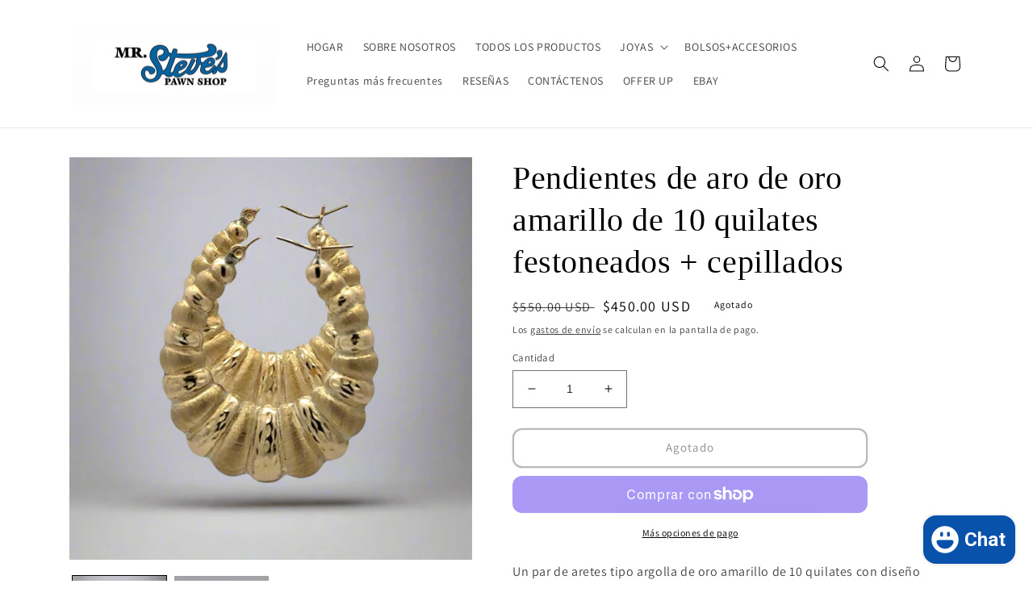

--- FILE ---
content_type: text/plain; charset=utf-8
request_url: https://d-ipv6.mmapiws.com/ant_squire
body_size: 157
content:
mrstevespawnshop.com;019bfc4e-fe13-7e4e-9328-fda8c427b412:e10c0ed71fe4eb30c09266ff2d352e105471309e